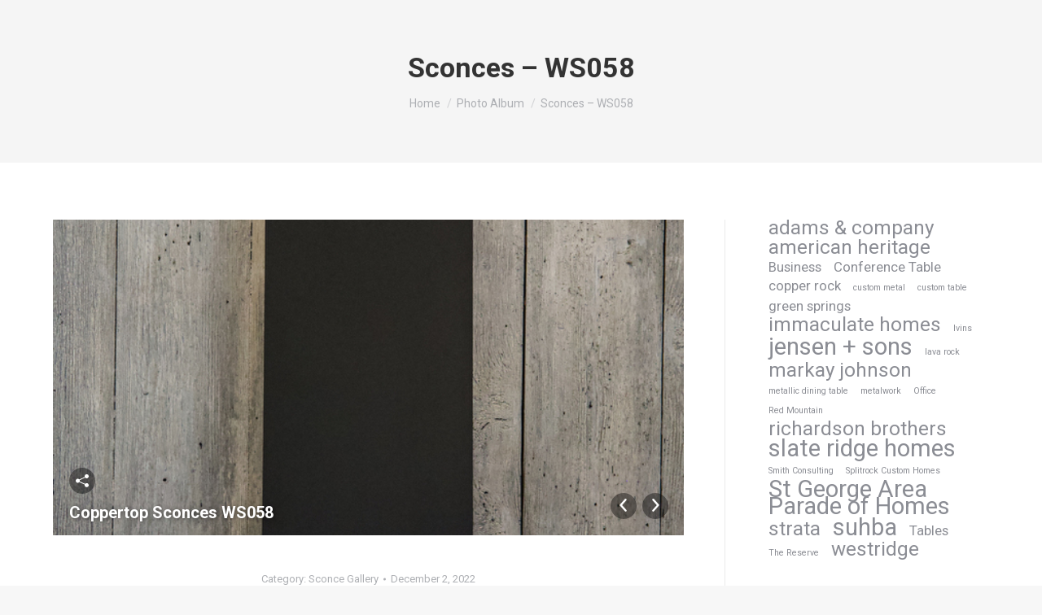

--- FILE ---
content_type: text/html; charset=utf-8
request_url: https://www.google.com/recaptcha/api2/anchor?ar=1&k=6Lf9UM0pAAAAAMIF14eL7fmQNW9wABC3_rxWWNCP&co=aHR0cHM6Ly9jb3BwZXJ0b3BtZXRhbHMuY29tOjQ0Mw..&hl=en&v=N67nZn4AqZkNcbeMu4prBgzg&size=invisible&anchor-ms=20000&execute-ms=30000&cb=jwt36fxd8uv1
body_size: 48731
content:
<!DOCTYPE HTML><html dir="ltr" lang="en"><head><meta http-equiv="Content-Type" content="text/html; charset=UTF-8">
<meta http-equiv="X-UA-Compatible" content="IE=edge">
<title>reCAPTCHA</title>
<style type="text/css">
/* cyrillic-ext */
@font-face {
  font-family: 'Roboto';
  font-style: normal;
  font-weight: 400;
  font-stretch: 100%;
  src: url(//fonts.gstatic.com/s/roboto/v48/KFO7CnqEu92Fr1ME7kSn66aGLdTylUAMa3GUBHMdazTgWw.woff2) format('woff2');
  unicode-range: U+0460-052F, U+1C80-1C8A, U+20B4, U+2DE0-2DFF, U+A640-A69F, U+FE2E-FE2F;
}
/* cyrillic */
@font-face {
  font-family: 'Roboto';
  font-style: normal;
  font-weight: 400;
  font-stretch: 100%;
  src: url(//fonts.gstatic.com/s/roboto/v48/KFO7CnqEu92Fr1ME7kSn66aGLdTylUAMa3iUBHMdazTgWw.woff2) format('woff2');
  unicode-range: U+0301, U+0400-045F, U+0490-0491, U+04B0-04B1, U+2116;
}
/* greek-ext */
@font-face {
  font-family: 'Roboto';
  font-style: normal;
  font-weight: 400;
  font-stretch: 100%;
  src: url(//fonts.gstatic.com/s/roboto/v48/KFO7CnqEu92Fr1ME7kSn66aGLdTylUAMa3CUBHMdazTgWw.woff2) format('woff2');
  unicode-range: U+1F00-1FFF;
}
/* greek */
@font-face {
  font-family: 'Roboto';
  font-style: normal;
  font-weight: 400;
  font-stretch: 100%;
  src: url(//fonts.gstatic.com/s/roboto/v48/KFO7CnqEu92Fr1ME7kSn66aGLdTylUAMa3-UBHMdazTgWw.woff2) format('woff2');
  unicode-range: U+0370-0377, U+037A-037F, U+0384-038A, U+038C, U+038E-03A1, U+03A3-03FF;
}
/* math */
@font-face {
  font-family: 'Roboto';
  font-style: normal;
  font-weight: 400;
  font-stretch: 100%;
  src: url(//fonts.gstatic.com/s/roboto/v48/KFO7CnqEu92Fr1ME7kSn66aGLdTylUAMawCUBHMdazTgWw.woff2) format('woff2');
  unicode-range: U+0302-0303, U+0305, U+0307-0308, U+0310, U+0312, U+0315, U+031A, U+0326-0327, U+032C, U+032F-0330, U+0332-0333, U+0338, U+033A, U+0346, U+034D, U+0391-03A1, U+03A3-03A9, U+03B1-03C9, U+03D1, U+03D5-03D6, U+03F0-03F1, U+03F4-03F5, U+2016-2017, U+2034-2038, U+203C, U+2040, U+2043, U+2047, U+2050, U+2057, U+205F, U+2070-2071, U+2074-208E, U+2090-209C, U+20D0-20DC, U+20E1, U+20E5-20EF, U+2100-2112, U+2114-2115, U+2117-2121, U+2123-214F, U+2190, U+2192, U+2194-21AE, U+21B0-21E5, U+21F1-21F2, U+21F4-2211, U+2213-2214, U+2216-22FF, U+2308-230B, U+2310, U+2319, U+231C-2321, U+2336-237A, U+237C, U+2395, U+239B-23B7, U+23D0, U+23DC-23E1, U+2474-2475, U+25AF, U+25B3, U+25B7, U+25BD, U+25C1, U+25CA, U+25CC, U+25FB, U+266D-266F, U+27C0-27FF, U+2900-2AFF, U+2B0E-2B11, U+2B30-2B4C, U+2BFE, U+3030, U+FF5B, U+FF5D, U+1D400-1D7FF, U+1EE00-1EEFF;
}
/* symbols */
@font-face {
  font-family: 'Roboto';
  font-style: normal;
  font-weight: 400;
  font-stretch: 100%;
  src: url(//fonts.gstatic.com/s/roboto/v48/KFO7CnqEu92Fr1ME7kSn66aGLdTylUAMaxKUBHMdazTgWw.woff2) format('woff2');
  unicode-range: U+0001-000C, U+000E-001F, U+007F-009F, U+20DD-20E0, U+20E2-20E4, U+2150-218F, U+2190, U+2192, U+2194-2199, U+21AF, U+21E6-21F0, U+21F3, U+2218-2219, U+2299, U+22C4-22C6, U+2300-243F, U+2440-244A, U+2460-24FF, U+25A0-27BF, U+2800-28FF, U+2921-2922, U+2981, U+29BF, U+29EB, U+2B00-2BFF, U+4DC0-4DFF, U+FFF9-FFFB, U+10140-1018E, U+10190-1019C, U+101A0, U+101D0-101FD, U+102E0-102FB, U+10E60-10E7E, U+1D2C0-1D2D3, U+1D2E0-1D37F, U+1F000-1F0FF, U+1F100-1F1AD, U+1F1E6-1F1FF, U+1F30D-1F30F, U+1F315, U+1F31C, U+1F31E, U+1F320-1F32C, U+1F336, U+1F378, U+1F37D, U+1F382, U+1F393-1F39F, U+1F3A7-1F3A8, U+1F3AC-1F3AF, U+1F3C2, U+1F3C4-1F3C6, U+1F3CA-1F3CE, U+1F3D4-1F3E0, U+1F3ED, U+1F3F1-1F3F3, U+1F3F5-1F3F7, U+1F408, U+1F415, U+1F41F, U+1F426, U+1F43F, U+1F441-1F442, U+1F444, U+1F446-1F449, U+1F44C-1F44E, U+1F453, U+1F46A, U+1F47D, U+1F4A3, U+1F4B0, U+1F4B3, U+1F4B9, U+1F4BB, U+1F4BF, U+1F4C8-1F4CB, U+1F4D6, U+1F4DA, U+1F4DF, U+1F4E3-1F4E6, U+1F4EA-1F4ED, U+1F4F7, U+1F4F9-1F4FB, U+1F4FD-1F4FE, U+1F503, U+1F507-1F50B, U+1F50D, U+1F512-1F513, U+1F53E-1F54A, U+1F54F-1F5FA, U+1F610, U+1F650-1F67F, U+1F687, U+1F68D, U+1F691, U+1F694, U+1F698, U+1F6AD, U+1F6B2, U+1F6B9-1F6BA, U+1F6BC, U+1F6C6-1F6CF, U+1F6D3-1F6D7, U+1F6E0-1F6EA, U+1F6F0-1F6F3, U+1F6F7-1F6FC, U+1F700-1F7FF, U+1F800-1F80B, U+1F810-1F847, U+1F850-1F859, U+1F860-1F887, U+1F890-1F8AD, U+1F8B0-1F8BB, U+1F8C0-1F8C1, U+1F900-1F90B, U+1F93B, U+1F946, U+1F984, U+1F996, U+1F9E9, U+1FA00-1FA6F, U+1FA70-1FA7C, U+1FA80-1FA89, U+1FA8F-1FAC6, U+1FACE-1FADC, U+1FADF-1FAE9, U+1FAF0-1FAF8, U+1FB00-1FBFF;
}
/* vietnamese */
@font-face {
  font-family: 'Roboto';
  font-style: normal;
  font-weight: 400;
  font-stretch: 100%;
  src: url(//fonts.gstatic.com/s/roboto/v48/KFO7CnqEu92Fr1ME7kSn66aGLdTylUAMa3OUBHMdazTgWw.woff2) format('woff2');
  unicode-range: U+0102-0103, U+0110-0111, U+0128-0129, U+0168-0169, U+01A0-01A1, U+01AF-01B0, U+0300-0301, U+0303-0304, U+0308-0309, U+0323, U+0329, U+1EA0-1EF9, U+20AB;
}
/* latin-ext */
@font-face {
  font-family: 'Roboto';
  font-style: normal;
  font-weight: 400;
  font-stretch: 100%;
  src: url(//fonts.gstatic.com/s/roboto/v48/KFO7CnqEu92Fr1ME7kSn66aGLdTylUAMa3KUBHMdazTgWw.woff2) format('woff2');
  unicode-range: U+0100-02BA, U+02BD-02C5, U+02C7-02CC, U+02CE-02D7, U+02DD-02FF, U+0304, U+0308, U+0329, U+1D00-1DBF, U+1E00-1E9F, U+1EF2-1EFF, U+2020, U+20A0-20AB, U+20AD-20C0, U+2113, U+2C60-2C7F, U+A720-A7FF;
}
/* latin */
@font-face {
  font-family: 'Roboto';
  font-style: normal;
  font-weight: 400;
  font-stretch: 100%;
  src: url(//fonts.gstatic.com/s/roboto/v48/KFO7CnqEu92Fr1ME7kSn66aGLdTylUAMa3yUBHMdazQ.woff2) format('woff2');
  unicode-range: U+0000-00FF, U+0131, U+0152-0153, U+02BB-02BC, U+02C6, U+02DA, U+02DC, U+0304, U+0308, U+0329, U+2000-206F, U+20AC, U+2122, U+2191, U+2193, U+2212, U+2215, U+FEFF, U+FFFD;
}
/* cyrillic-ext */
@font-face {
  font-family: 'Roboto';
  font-style: normal;
  font-weight: 500;
  font-stretch: 100%;
  src: url(//fonts.gstatic.com/s/roboto/v48/KFO7CnqEu92Fr1ME7kSn66aGLdTylUAMa3GUBHMdazTgWw.woff2) format('woff2');
  unicode-range: U+0460-052F, U+1C80-1C8A, U+20B4, U+2DE0-2DFF, U+A640-A69F, U+FE2E-FE2F;
}
/* cyrillic */
@font-face {
  font-family: 'Roboto';
  font-style: normal;
  font-weight: 500;
  font-stretch: 100%;
  src: url(//fonts.gstatic.com/s/roboto/v48/KFO7CnqEu92Fr1ME7kSn66aGLdTylUAMa3iUBHMdazTgWw.woff2) format('woff2');
  unicode-range: U+0301, U+0400-045F, U+0490-0491, U+04B0-04B1, U+2116;
}
/* greek-ext */
@font-face {
  font-family: 'Roboto';
  font-style: normal;
  font-weight: 500;
  font-stretch: 100%;
  src: url(//fonts.gstatic.com/s/roboto/v48/KFO7CnqEu92Fr1ME7kSn66aGLdTylUAMa3CUBHMdazTgWw.woff2) format('woff2');
  unicode-range: U+1F00-1FFF;
}
/* greek */
@font-face {
  font-family: 'Roboto';
  font-style: normal;
  font-weight: 500;
  font-stretch: 100%;
  src: url(//fonts.gstatic.com/s/roboto/v48/KFO7CnqEu92Fr1ME7kSn66aGLdTylUAMa3-UBHMdazTgWw.woff2) format('woff2');
  unicode-range: U+0370-0377, U+037A-037F, U+0384-038A, U+038C, U+038E-03A1, U+03A3-03FF;
}
/* math */
@font-face {
  font-family: 'Roboto';
  font-style: normal;
  font-weight: 500;
  font-stretch: 100%;
  src: url(//fonts.gstatic.com/s/roboto/v48/KFO7CnqEu92Fr1ME7kSn66aGLdTylUAMawCUBHMdazTgWw.woff2) format('woff2');
  unicode-range: U+0302-0303, U+0305, U+0307-0308, U+0310, U+0312, U+0315, U+031A, U+0326-0327, U+032C, U+032F-0330, U+0332-0333, U+0338, U+033A, U+0346, U+034D, U+0391-03A1, U+03A3-03A9, U+03B1-03C9, U+03D1, U+03D5-03D6, U+03F0-03F1, U+03F4-03F5, U+2016-2017, U+2034-2038, U+203C, U+2040, U+2043, U+2047, U+2050, U+2057, U+205F, U+2070-2071, U+2074-208E, U+2090-209C, U+20D0-20DC, U+20E1, U+20E5-20EF, U+2100-2112, U+2114-2115, U+2117-2121, U+2123-214F, U+2190, U+2192, U+2194-21AE, U+21B0-21E5, U+21F1-21F2, U+21F4-2211, U+2213-2214, U+2216-22FF, U+2308-230B, U+2310, U+2319, U+231C-2321, U+2336-237A, U+237C, U+2395, U+239B-23B7, U+23D0, U+23DC-23E1, U+2474-2475, U+25AF, U+25B3, U+25B7, U+25BD, U+25C1, U+25CA, U+25CC, U+25FB, U+266D-266F, U+27C0-27FF, U+2900-2AFF, U+2B0E-2B11, U+2B30-2B4C, U+2BFE, U+3030, U+FF5B, U+FF5D, U+1D400-1D7FF, U+1EE00-1EEFF;
}
/* symbols */
@font-face {
  font-family: 'Roboto';
  font-style: normal;
  font-weight: 500;
  font-stretch: 100%;
  src: url(//fonts.gstatic.com/s/roboto/v48/KFO7CnqEu92Fr1ME7kSn66aGLdTylUAMaxKUBHMdazTgWw.woff2) format('woff2');
  unicode-range: U+0001-000C, U+000E-001F, U+007F-009F, U+20DD-20E0, U+20E2-20E4, U+2150-218F, U+2190, U+2192, U+2194-2199, U+21AF, U+21E6-21F0, U+21F3, U+2218-2219, U+2299, U+22C4-22C6, U+2300-243F, U+2440-244A, U+2460-24FF, U+25A0-27BF, U+2800-28FF, U+2921-2922, U+2981, U+29BF, U+29EB, U+2B00-2BFF, U+4DC0-4DFF, U+FFF9-FFFB, U+10140-1018E, U+10190-1019C, U+101A0, U+101D0-101FD, U+102E0-102FB, U+10E60-10E7E, U+1D2C0-1D2D3, U+1D2E0-1D37F, U+1F000-1F0FF, U+1F100-1F1AD, U+1F1E6-1F1FF, U+1F30D-1F30F, U+1F315, U+1F31C, U+1F31E, U+1F320-1F32C, U+1F336, U+1F378, U+1F37D, U+1F382, U+1F393-1F39F, U+1F3A7-1F3A8, U+1F3AC-1F3AF, U+1F3C2, U+1F3C4-1F3C6, U+1F3CA-1F3CE, U+1F3D4-1F3E0, U+1F3ED, U+1F3F1-1F3F3, U+1F3F5-1F3F7, U+1F408, U+1F415, U+1F41F, U+1F426, U+1F43F, U+1F441-1F442, U+1F444, U+1F446-1F449, U+1F44C-1F44E, U+1F453, U+1F46A, U+1F47D, U+1F4A3, U+1F4B0, U+1F4B3, U+1F4B9, U+1F4BB, U+1F4BF, U+1F4C8-1F4CB, U+1F4D6, U+1F4DA, U+1F4DF, U+1F4E3-1F4E6, U+1F4EA-1F4ED, U+1F4F7, U+1F4F9-1F4FB, U+1F4FD-1F4FE, U+1F503, U+1F507-1F50B, U+1F50D, U+1F512-1F513, U+1F53E-1F54A, U+1F54F-1F5FA, U+1F610, U+1F650-1F67F, U+1F687, U+1F68D, U+1F691, U+1F694, U+1F698, U+1F6AD, U+1F6B2, U+1F6B9-1F6BA, U+1F6BC, U+1F6C6-1F6CF, U+1F6D3-1F6D7, U+1F6E0-1F6EA, U+1F6F0-1F6F3, U+1F6F7-1F6FC, U+1F700-1F7FF, U+1F800-1F80B, U+1F810-1F847, U+1F850-1F859, U+1F860-1F887, U+1F890-1F8AD, U+1F8B0-1F8BB, U+1F8C0-1F8C1, U+1F900-1F90B, U+1F93B, U+1F946, U+1F984, U+1F996, U+1F9E9, U+1FA00-1FA6F, U+1FA70-1FA7C, U+1FA80-1FA89, U+1FA8F-1FAC6, U+1FACE-1FADC, U+1FADF-1FAE9, U+1FAF0-1FAF8, U+1FB00-1FBFF;
}
/* vietnamese */
@font-face {
  font-family: 'Roboto';
  font-style: normal;
  font-weight: 500;
  font-stretch: 100%;
  src: url(//fonts.gstatic.com/s/roboto/v48/KFO7CnqEu92Fr1ME7kSn66aGLdTylUAMa3OUBHMdazTgWw.woff2) format('woff2');
  unicode-range: U+0102-0103, U+0110-0111, U+0128-0129, U+0168-0169, U+01A0-01A1, U+01AF-01B0, U+0300-0301, U+0303-0304, U+0308-0309, U+0323, U+0329, U+1EA0-1EF9, U+20AB;
}
/* latin-ext */
@font-face {
  font-family: 'Roboto';
  font-style: normal;
  font-weight: 500;
  font-stretch: 100%;
  src: url(//fonts.gstatic.com/s/roboto/v48/KFO7CnqEu92Fr1ME7kSn66aGLdTylUAMa3KUBHMdazTgWw.woff2) format('woff2');
  unicode-range: U+0100-02BA, U+02BD-02C5, U+02C7-02CC, U+02CE-02D7, U+02DD-02FF, U+0304, U+0308, U+0329, U+1D00-1DBF, U+1E00-1E9F, U+1EF2-1EFF, U+2020, U+20A0-20AB, U+20AD-20C0, U+2113, U+2C60-2C7F, U+A720-A7FF;
}
/* latin */
@font-face {
  font-family: 'Roboto';
  font-style: normal;
  font-weight: 500;
  font-stretch: 100%;
  src: url(//fonts.gstatic.com/s/roboto/v48/KFO7CnqEu92Fr1ME7kSn66aGLdTylUAMa3yUBHMdazQ.woff2) format('woff2');
  unicode-range: U+0000-00FF, U+0131, U+0152-0153, U+02BB-02BC, U+02C6, U+02DA, U+02DC, U+0304, U+0308, U+0329, U+2000-206F, U+20AC, U+2122, U+2191, U+2193, U+2212, U+2215, U+FEFF, U+FFFD;
}
/* cyrillic-ext */
@font-face {
  font-family: 'Roboto';
  font-style: normal;
  font-weight: 900;
  font-stretch: 100%;
  src: url(//fonts.gstatic.com/s/roboto/v48/KFO7CnqEu92Fr1ME7kSn66aGLdTylUAMa3GUBHMdazTgWw.woff2) format('woff2');
  unicode-range: U+0460-052F, U+1C80-1C8A, U+20B4, U+2DE0-2DFF, U+A640-A69F, U+FE2E-FE2F;
}
/* cyrillic */
@font-face {
  font-family: 'Roboto';
  font-style: normal;
  font-weight: 900;
  font-stretch: 100%;
  src: url(//fonts.gstatic.com/s/roboto/v48/KFO7CnqEu92Fr1ME7kSn66aGLdTylUAMa3iUBHMdazTgWw.woff2) format('woff2');
  unicode-range: U+0301, U+0400-045F, U+0490-0491, U+04B0-04B1, U+2116;
}
/* greek-ext */
@font-face {
  font-family: 'Roboto';
  font-style: normal;
  font-weight: 900;
  font-stretch: 100%;
  src: url(//fonts.gstatic.com/s/roboto/v48/KFO7CnqEu92Fr1ME7kSn66aGLdTylUAMa3CUBHMdazTgWw.woff2) format('woff2');
  unicode-range: U+1F00-1FFF;
}
/* greek */
@font-face {
  font-family: 'Roboto';
  font-style: normal;
  font-weight: 900;
  font-stretch: 100%;
  src: url(//fonts.gstatic.com/s/roboto/v48/KFO7CnqEu92Fr1ME7kSn66aGLdTylUAMa3-UBHMdazTgWw.woff2) format('woff2');
  unicode-range: U+0370-0377, U+037A-037F, U+0384-038A, U+038C, U+038E-03A1, U+03A3-03FF;
}
/* math */
@font-face {
  font-family: 'Roboto';
  font-style: normal;
  font-weight: 900;
  font-stretch: 100%;
  src: url(//fonts.gstatic.com/s/roboto/v48/KFO7CnqEu92Fr1ME7kSn66aGLdTylUAMawCUBHMdazTgWw.woff2) format('woff2');
  unicode-range: U+0302-0303, U+0305, U+0307-0308, U+0310, U+0312, U+0315, U+031A, U+0326-0327, U+032C, U+032F-0330, U+0332-0333, U+0338, U+033A, U+0346, U+034D, U+0391-03A1, U+03A3-03A9, U+03B1-03C9, U+03D1, U+03D5-03D6, U+03F0-03F1, U+03F4-03F5, U+2016-2017, U+2034-2038, U+203C, U+2040, U+2043, U+2047, U+2050, U+2057, U+205F, U+2070-2071, U+2074-208E, U+2090-209C, U+20D0-20DC, U+20E1, U+20E5-20EF, U+2100-2112, U+2114-2115, U+2117-2121, U+2123-214F, U+2190, U+2192, U+2194-21AE, U+21B0-21E5, U+21F1-21F2, U+21F4-2211, U+2213-2214, U+2216-22FF, U+2308-230B, U+2310, U+2319, U+231C-2321, U+2336-237A, U+237C, U+2395, U+239B-23B7, U+23D0, U+23DC-23E1, U+2474-2475, U+25AF, U+25B3, U+25B7, U+25BD, U+25C1, U+25CA, U+25CC, U+25FB, U+266D-266F, U+27C0-27FF, U+2900-2AFF, U+2B0E-2B11, U+2B30-2B4C, U+2BFE, U+3030, U+FF5B, U+FF5D, U+1D400-1D7FF, U+1EE00-1EEFF;
}
/* symbols */
@font-face {
  font-family: 'Roboto';
  font-style: normal;
  font-weight: 900;
  font-stretch: 100%;
  src: url(//fonts.gstatic.com/s/roboto/v48/KFO7CnqEu92Fr1ME7kSn66aGLdTylUAMaxKUBHMdazTgWw.woff2) format('woff2');
  unicode-range: U+0001-000C, U+000E-001F, U+007F-009F, U+20DD-20E0, U+20E2-20E4, U+2150-218F, U+2190, U+2192, U+2194-2199, U+21AF, U+21E6-21F0, U+21F3, U+2218-2219, U+2299, U+22C4-22C6, U+2300-243F, U+2440-244A, U+2460-24FF, U+25A0-27BF, U+2800-28FF, U+2921-2922, U+2981, U+29BF, U+29EB, U+2B00-2BFF, U+4DC0-4DFF, U+FFF9-FFFB, U+10140-1018E, U+10190-1019C, U+101A0, U+101D0-101FD, U+102E0-102FB, U+10E60-10E7E, U+1D2C0-1D2D3, U+1D2E0-1D37F, U+1F000-1F0FF, U+1F100-1F1AD, U+1F1E6-1F1FF, U+1F30D-1F30F, U+1F315, U+1F31C, U+1F31E, U+1F320-1F32C, U+1F336, U+1F378, U+1F37D, U+1F382, U+1F393-1F39F, U+1F3A7-1F3A8, U+1F3AC-1F3AF, U+1F3C2, U+1F3C4-1F3C6, U+1F3CA-1F3CE, U+1F3D4-1F3E0, U+1F3ED, U+1F3F1-1F3F3, U+1F3F5-1F3F7, U+1F408, U+1F415, U+1F41F, U+1F426, U+1F43F, U+1F441-1F442, U+1F444, U+1F446-1F449, U+1F44C-1F44E, U+1F453, U+1F46A, U+1F47D, U+1F4A3, U+1F4B0, U+1F4B3, U+1F4B9, U+1F4BB, U+1F4BF, U+1F4C8-1F4CB, U+1F4D6, U+1F4DA, U+1F4DF, U+1F4E3-1F4E6, U+1F4EA-1F4ED, U+1F4F7, U+1F4F9-1F4FB, U+1F4FD-1F4FE, U+1F503, U+1F507-1F50B, U+1F50D, U+1F512-1F513, U+1F53E-1F54A, U+1F54F-1F5FA, U+1F610, U+1F650-1F67F, U+1F687, U+1F68D, U+1F691, U+1F694, U+1F698, U+1F6AD, U+1F6B2, U+1F6B9-1F6BA, U+1F6BC, U+1F6C6-1F6CF, U+1F6D3-1F6D7, U+1F6E0-1F6EA, U+1F6F0-1F6F3, U+1F6F7-1F6FC, U+1F700-1F7FF, U+1F800-1F80B, U+1F810-1F847, U+1F850-1F859, U+1F860-1F887, U+1F890-1F8AD, U+1F8B0-1F8BB, U+1F8C0-1F8C1, U+1F900-1F90B, U+1F93B, U+1F946, U+1F984, U+1F996, U+1F9E9, U+1FA00-1FA6F, U+1FA70-1FA7C, U+1FA80-1FA89, U+1FA8F-1FAC6, U+1FACE-1FADC, U+1FADF-1FAE9, U+1FAF0-1FAF8, U+1FB00-1FBFF;
}
/* vietnamese */
@font-face {
  font-family: 'Roboto';
  font-style: normal;
  font-weight: 900;
  font-stretch: 100%;
  src: url(//fonts.gstatic.com/s/roboto/v48/KFO7CnqEu92Fr1ME7kSn66aGLdTylUAMa3OUBHMdazTgWw.woff2) format('woff2');
  unicode-range: U+0102-0103, U+0110-0111, U+0128-0129, U+0168-0169, U+01A0-01A1, U+01AF-01B0, U+0300-0301, U+0303-0304, U+0308-0309, U+0323, U+0329, U+1EA0-1EF9, U+20AB;
}
/* latin-ext */
@font-face {
  font-family: 'Roboto';
  font-style: normal;
  font-weight: 900;
  font-stretch: 100%;
  src: url(//fonts.gstatic.com/s/roboto/v48/KFO7CnqEu92Fr1ME7kSn66aGLdTylUAMa3KUBHMdazTgWw.woff2) format('woff2');
  unicode-range: U+0100-02BA, U+02BD-02C5, U+02C7-02CC, U+02CE-02D7, U+02DD-02FF, U+0304, U+0308, U+0329, U+1D00-1DBF, U+1E00-1E9F, U+1EF2-1EFF, U+2020, U+20A0-20AB, U+20AD-20C0, U+2113, U+2C60-2C7F, U+A720-A7FF;
}
/* latin */
@font-face {
  font-family: 'Roboto';
  font-style: normal;
  font-weight: 900;
  font-stretch: 100%;
  src: url(//fonts.gstatic.com/s/roboto/v48/KFO7CnqEu92Fr1ME7kSn66aGLdTylUAMa3yUBHMdazQ.woff2) format('woff2');
  unicode-range: U+0000-00FF, U+0131, U+0152-0153, U+02BB-02BC, U+02C6, U+02DA, U+02DC, U+0304, U+0308, U+0329, U+2000-206F, U+20AC, U+2122, U+2191, U+2193, U+2212, U+2215, U+FEFF, U+FFFD;
}

</style>
<link rel="stylesheet" type="text/css" href="https://www.gstatic.com/recaptcha/releases/N67nZn4AqZkNcbeMu4prBgzg/styles__ltr.css">
<script nonce="CPTyN9WlbpqiPHwvzVCKwQ" type="text/javascript">window['__recaptcha_api'] = 'https://www.google.com/recaptcha/api2/';</script>
<script type="text/javascript" src="https://www.gstatic.com/recaptcha/releases/N67nZn4AqZkNcbeMu4prBgzg/recaptcha__en.js" nonce="CPTyN9WlbpqiPHwvzVCKwQ">
      
    </script></head>
<body><div id="rc-anchor-alert" class="rc-anchor-alert"></div>
<input type="hidden" id="recaptcha-token" value="[base64]">
<script type="text/javascript" nonce="CPTyN9WlbpqiPHwvzVCKwQ">
      recaptcha.anchor.Main.init("[\x22ainput\x22,[\x22bgdata\x22,\x22\x22,\[base64]/[base64]/[base64]/bmV3IHJbeF0oY1swXSk6RT09Mj9uZXcgclt4XShjWzBdLGNbMV0pOkU9PTM/bmV3IHJbeF0oY1swXSxjWzFdLGNbMl0pOkU9PTQ/[base64]/[base64]/[base64]/[base64]/[base64]/[base64]/[base64]/[base64]\x22,\[base64]\\u003d\\u003d\x22,\x22wooAbMKdYcKzMTDDknDDmsKvOMOwa8O6bsKQUnFow4A2wosew6JFcsOzw6fCqU3Dp8OTw4PCn8KAw6DCi8KMw5HCnMOgw7/[base64]/MGPDpSvClAXCmMOlIcKmR1IvEnHChMOYCFnDtsOuw4HDksOlDQ0lwqfDhTHDl8K8w75Ww5oqBsKpKsKkYMKXPzfDkn3ClsOqNGJLw7d5wppOwoXDqmYTfkcNN8Orw6FjTjHCjcKuYMKmF8Kqw7pfw6PDvS3CmknCgzXDgMKFGMKWGXpqGCxKSMKlCMOwEsOtJ2Qhw4/Ctn/DrMOWQsKFwp/CkcOzwrpYSsK8wo3ChDbCtMKBwqnCoRV7wp1kw6jCrsK3w6DCim3Dqg84wrvCmsKqw4IMwqPDoS0ewofClWxJBcOVLMOnw6xuw6lmw7fCosOKEDRcw6xfw4LCs37DkG7DkVHDk1kuw5lyXcKmQW/DjTACdVggWcKEwqHCsg5lw6LDisO7w5zDrltHNVEOw7zDon/Dj0UvIgRfTsKUwoYEesOXw57DhAs5HMOQwrvClcKic8OfO8OjwphKTMO8HRgOYsOyw7XCosKxwrFrw5Y7X37CghzDv8KAw5jDvcOhIyB7YWokOVXDjUHCjC/[base64]/CsnJZSMK9woxnw6NXwrrCsMOMwofCnsKSPcOafhnDgsOEwonCq3ldwqs4bcKDw6ZfZcOrL17Dkm7CoiY0J8KleUPDjsKuwrrCmB/DoSrCg8KvW2FLwpTCgCzCp3TCtDBIPMKUSMONHV7Dt8KjwpbDusKqTAzCgWUQFcOVG8O2wqBiw7zCrMOcLMKzw4rCgzPCsg3ClHEBW8KaSyMKw6/ChQxCZcOmwrbChmzDrSwwwpdqwq0yI1HCpmrDjVHDri/Dv0LDgTfCkMOuwoIcw5JAw5bCsGNawq19wrvCqnHClcKdw47DlsOXWsOswq1BCAF+wrjCgcOGw5EXw4LCrMKfEBDDvgDDj0jCmMO1UcODw5Zlw5FawqB9w48/w5sbw5jDg8KyfcOEwrzCm8KRYcKPZMKaGcKZDcOTw6DCqEo/w4gLwrd7wqnDnXzDjG3CvjLDqkHDog7CvCQIRUolwovCoBLDmsKnJSwqFzXDmcKQdHLDgBPDojzCg8KOw4TDrsKZBV7DiVU3wrUUw6VnwpRMwppUTcOSBGxNAG/CusK/w7NXw7AUJcOxwrV/w7rDpF3CiMKuasKyw5/Cs8KfP8KHwqzCm8O8UMOmWMKMw47DoMOfwpsyw7k/wq3Dg1kkwrnCkgzDgMKBwoUMw4nClsOQUVvCisOXOzXCmmvCu8KAPSzCjcOgw4/CrUkFwp1Jw5NzHsKSKnR7bjEqwqlfw6LDl18uXMO5JMKlQ8ODw43CgsO7LyrCo8OyUcKUF8KHwo8Mw6lWwpbCuMOlw416wqjDv8K7wrgDwpbDt3nCuigIwooCwoBKw5zDuhxsc8K9w4/[base64]/wqETw4kMLE7DjsOCw7VtDm7CmcKHYCPDkmQ4wpzCjnjCi0LDqlEMw7jDvRnDjBhmEkRXw5LCnznCmMOOcTNqNcKXPXrDvMO5w47DqzbCm8KFU3Biw7dJwoV2fibCvTfDkMOLw6l7w4nCixfCgVh6wr/Dll1NCFUbwocqwp/[base64]/Ckjgpwp1jw47DmTtkwqzCnHU1wpzDgEFQBsKAwr5Sw6/DsH3CuHk9wpHCpcOBw6rCtcKsw7R+G1tFcGjChC1/TMKVbVjDhsK1XAVdTcO+wooOIjY4WsOSw47DnQnDlMOTZMOldMOBA8K0w7RgRwwQbQgeWCdjwojDg0sJDAtvw45Fw74gw63CixZMSBduJ0nCiMKpw7p0az8QNMOEwpbDsBzDnMOaMkDDjhF9Qhh/[base64]/b8OAw6JiFMKzMMKOUn9ewrTDpSvDnsK/wp/CnlHDnEnCug4eOyYxXVM0CMKSw6VuwrtGcCMpw5vDvg9jw7fDmnltwp5cOlTCumAzw6vCscKIw6BEH1nClTvDrcKYSMKQwq/DgD4CP8KiwqXDt8KlNXIEwpLCscKPUsOLwoTDkT/Dj1QJWcKlwr/Dt8OKf8Kawr9sw5sTEijCg8KCBDZeDjXCi2LDsMKHworCh8Ojw6/[base64]/CsTrDm8Orw54TwpHDv8OLwqvDpsK5w6vCgMOow4F9w7jCrMOEZkwUd8KUwoHDjcOUw68DHysTw70lRGnCoT7DosOdw5fCrsOzUsKlUS3Dv3UjwrR7w6ldwqbDkzvDrMO5fjDDuB7DjcK/wr/Dl0bDjFrCo8OAwq9eBiPCunVvwodEw6pjw6pMLMObCA9Iw5jCvMK0w7PCtRTCjADCnULCimXCniJUccOzK1RiJ8KuwqDDrmkRw6jCvwXDo8K/cMOlIFvDjMOrw6XCuDzDuRchw5HCsBAPTk9WwqBTCcOCGMK6w67Ch2DChUnCqsKTTcK3Gy94dTYEw4vDiMKCw43Cg0FxRgTDnjUmDMOnfx5xITTDtV3DlQ4rwrIkwqg8O8KDwp5twpYJwoleK8OlDFluAzXDpg/[base64]/Cs8K8Jjl7Az3CpsOEIsO2w7/Ck8KGNMOjwpE/JMK8w78aw6bCgsOrc2NLw741w71Lw6JJw7XDtMODV8KCwp4hczTCikU9w6ItdRM8wrsMw5HDisOvwqnCkcKvw6IRwpZ4HEXDhsKxwonDqT7DhMO+bsKuw4jClcK0C8KcFcO1DQ/[base64]/QVAdfhggIzjDn8O1KMKVwoRcS8Kxwp1kOy3DoTvCrSrDnHjCq8OJei/DkMO8B8Kfw5ksTcK+AwrDq8KBPi9kasKAIXNLwpVWBcKWcwrCicOywqbCvEBwVMKNAA4bwoBIw7rCmsObV8K9fMOWwrtRwrjDvsOGw7zDs15GI8KpwpIfwqfDj14pw4jDsD3CqMKNwr00wonDqwrDuyB9w7p0VsKxw5LDnkPDtMKCwo3Ds8O/w5sLD8KEwqcUFMO/[base64]/ChRfDosKYw6Bvw6nDsixNw63Cv2Mfw6rDvVcuC8KSasKlAMKkw49ww53DlMKJbWvDhwvCjCvCkEHDuEHDm2jCsxrCvMKxQMKXOMKeLsKwcXDCrlcbwp7CnWAoF089CALDkU3CngfDq8K/R0NKwpxcwrZ7w7vCvcOGPmtNw7zCucKewpLDjcKbwp/DuMOVUg/[base64]/woHDjMOlRcKNw7/DssKrw5x0NMK3DsOvw688wpxbw4lEwoJiwpbDsMOdw4HDkWNeYcKxOcKDw6tWwqTCisKVw743XCtzw7LDhn0uCATDmDgmGMKVwrgmwoHChgdGwpfDrDLDtMO/wpTDuMOCwoLClcKdwrFnZcKICifCjcOsFcKwdcKbwpwEw4/Dgi0BwqnDj1V6w6rDokhXWCDDl2XCrcKiw6bDhcOMw5VmPDNIw4nCjMKaeMKzw7pKwr/[base64]/CjXPCpQrChDfDo3zCk8ORw6xjwpBHwrZsRgXCi8OCwrvDnsKUw73ColbDn8Kewr1rBDQowroIw4ZZaz/CisO/[base64]/DrxQUw6PCk8Okw7lbVcOgd8OXwqcswrXCjBrDqMO0w5rDisK/wrcXT8OPw6EfUsOawrPDuMKswqlYYMKTwrN/wqnDqnXDucK6wrZlRsKVa3A5w4XCosKHWsKhTVhwdMOtw5Nad8K1esKIw68rKTI0OsOQNMKswr1DPMOcUcOMw5BYw5zDnwjCqcO0w5PCjSLCqMOsCh/ChMKXOsKRN8OIw77DqgJMCsK2wqfDscKYUcOCwqMLw4HCtSsmw6A7asKgwpbCvMKvXsO7akfCgH0wUiR2YwzCqTXCj8K7PUoxwrnCilJQwrLDs8Kqw5DCusO9GxTCpzPCsR3Dv3dRMcOXMRYQwq/Ck8OeFsOaAjwNSsKgw5pKw4HDgsOwU8KucBLDoxPCo8KxCsO3A8OAw4Mew6HCsWkhQsKVwrIXwp5cwqlew5xaw6s1wr/DhcKBXXLDkXkmTSnCrFLCmzoeSiEYwqsQw6jDnsO8wpMvSMKcPE1iEMOrCcKqEMK8w5l5wr16GsOVPh4yw4fCl8Kaw4LDtz4PBnrCrxkkPcKXRDTCtHfDjSPCoMOpYsKcw7LCnMOURcO4an/CkMOUwpxUw6AKSMOWwprDuh3Cv8KmYiF2wos5wp3CkwfDrATChSgNwpNEIAzCgcK9w6fDmcK2FsKvwqHCvB3DhwxOYgTCgDAkd2dtwpzCnMOpIcK7w7hcwqnCjGHCs8OuH0XClcObwo/Ckhh3w5dfw7DCnWbDj8OVwpIrwooxTCbCkwzChcOJwrY4woHDiMOaw73DlMOBVTUwwqPCmz5BHjTCuMKzV8OrD8KOwrdKZcKpKsKPwoMvD0pzOCljwqfDoG/DpmIeI8OuNmjDisKGehDCr8K+P8K0w4xiInzChBRBKDbDn2ZLwop1wrzDhGkOwpYdJcKsW2YyB8OPwpQ3wqhqeDpiIcO3w7UbR8KLfMKjZ8OUazjCtMOBwqt0w77DvsO4w7fDtcOwdCfDv8KRBMO7CMKjIGDDhA/DmcOOw7LDqsO9w6piwoDDhsKAw6/CgsK/TUhNFMKxwqRJw4vCgnpheXjCrGgKT8K8w7/[base64]/DliXCncKlZnjCrkzDsMKrKcOdZR1IRD3DnVUqwqPChsKWw5zDjMOIwqTDoxfCgkzDvC3DrSHDtMOTUsODwpI5wpNkdmJ+wovCiHkew6EtBH19w7V0H8KDOFfDvVxzwosSSMKHdcKUwoIXw43Di8OWXsKpJ8OSCSQyw5/DqsOeYgRBAMKtwrdowrXDuQrDgFfDhMK3wok+dCENT2kZw5Fww6QKw5AVw6JMO002H1PDmlgHw5s+wpFxw4/DiMOAw5TDnnfCvcK+TGHDpDLCgsK7wrxKwrEaejrCo8KbFAV1V2A+DDrDtUtkw7XDrMOHEsOybMKXWA0Ew4M6wq/Dp8KIwrdCTcOMwpVFfcOAw7wfwo0oGTRpwpTCpsKxwrjCgMKeI8OCw7EMw5TDl8KrwpM8wpo9wqDCtgwpdkXDlcOBXMO4w7VbSsKOX8OxYG7Dj8KuKFF9wp7CkcKvb8K9O03DujzCtsKjYMK/OsOrVsO/wpAVwq7DnEFtw7gcVsO/w5TDs8OyeAMiw6XCrMOeWcKOXUEjwplCeMOuwr9vHMKHNcOAw7o7wr/Cqi8hGcOoH8K4DBjDksOoVMKLwr3CkiRMOH1LEWUAKyUJw4/Cjgl8csOJw63DmcOqwpDDqsOwS8OOwpnCvsO0w7DCrhR8a8KjcQ3DisOKw6ZQw6HDusKxPcKHYUbDlg/[base64]/CgAYEw5R1FhtrCDsDw7DDhMOew7HCh8Kew7/[base64]/[base64]/OsO0G8Ogw4vCosK4w4VNNh9Kw4vDqcOOw6nDoMKlw68ebcK9U8O5w5NwwobDuVXCo8KAw53CrnXDrwJHH1TDhMKKw7VQw5DCh1jDkcOfW8KvSMKaw4DCv8K+woNFwrbDoT/[base64]/CoMKSSMOtGADCkEXCgcOnw6fDnMOQL31tw6xPw4hteEIBMMKfCsOXwrTCh8O+bm3DsMOAw69fwp0LwpVTwr/CkcOce8OKw4zCnE3DmWjDisKAfsO5YD5Ow6bCpMKdwqbDmkh9w53ClsOqw5lsL8KyPsOlcsO3aSNOTcO9w6nCh34iQMOtDGwNUyTCk0TDnsKFNXNCw43DomR6wp56EivDvD5EwpTDoETCmwohIG4Sw7XCtW9DQcO4wp4zwpTCow1Yw7/Coh5eMMOWXsKRGsKtL8OWbWbDghBbw7HCt2PDmw1NY8KJw7MrwoLDv8OfdcO5KV/Dt8OBQMOwCcKkw5HCuMOwK00hc8OnwpDCmHrDiiFRwowQYsKEwq/CksOqAyAIWMOLw4bDjy4hesKrwrnCv2PDqsK5wo1zcCZcwrXDsizCgsKJwqZ+woLDlsKTwpbDqXhmV1DCsMKpL8K8wrTCpMKKwrUWw7/[base64]/DjxoRw77Cg3tLw5F7PRLCmxXCh1LChcOjfMOeJcO6XMO2QR9TRFE+wrZaT8OAwrjCgWA2wogaw6bDkcOPQcOEw5sKw7nCgi3DhTpZNF3DlE/ClG4nwqg0wrVdDm3CkcOMw6vCjcKXw4EIw5nDtcOMw4pdwrVGb8OuNcOhSMK7dMOowrnChcORw5nDo8ONOlp5H3J1wpHDr8KvVE/[base64]/OcKAwoYqHQcLEFxUbUQQV8OiGG7CsEbDsjYRw6JHwqLCi8OpM30ww5pnU8KwwrvCqMKTw4rCjsODw5XDmcOwHMORwr0pwrvCghHDh8KnR8KNRMKhdizDhVdlw6UVaMOowrfDpkdzwpoCZsKYLUXDoMOzw7EXwrTCgW4FwrnCqV1jw6DDrD0QwrQmw4VlAE/[base64]/DmcKFHlMKZxnDsGnDrsOfw5wwwp7Dr8KzwpY/w5s0wrnCiCDCtMOfEErCjALChE8WwpbCksKaw7s5fsKww4DCn28/[base64]/CgWoaJw5pMcOKCX4TVGDDsk/DkGnDscK7w73Dt8OhX8OBM1XDpMKsY2tNH8Kbw558GxnDv2RpJMKHw5PDkMOKXsOQwqbCjHLDqcOkw74LwrjDpi/[base64]/CisKgw5jCiRtrw4rDoMKrImtVw4zDkHEbwrLDogg1w4XCucKfW8Kiw4pJw7cIX8OtYUnDssK+HMKvTwTDhFcYIldxN3DDmVdgGVXDscOJEnQRwpxAwp8pL1QuPsOxwrbCu3PCkcKiQhrDuMO1dXU1w4hOwpBICMKFd8OUwp8kwq/CgcOLw6MHwoBqwr8mGjnCs0TCucKUBnJ0w7/[base64]/[base64]/DtzgaBwTDkEY3wqBfwpTDo8KTWcKuGcKIbMOtw7LDkcOXwqRTw4Uww5zDmkbCqB4rWEhAw4QTw4LCkhJmD0cwVhFnwqs0KmlQDsKEwrzCgiLCoAIgP8OZw6lLw7ExwqHDpMOLwpE/K2bDssKuCFLCiGQNwoZgwq3CgMKndcKAw6h2wrzCoGBPJ8OXw5rDu33DpRvDv8K6w7dNwqpICWJHwoXDh8K+w7/CgDBfw7vDgsKTwoJqUB5rwprCpTXCgzgtw4fDsgbDqRpzw5HDiRvCo0k1w6nCmWvDpcOOJsOWcsKYwrHCsR/CmMOge8OPdi8Swq/DqTfDnsKowrTDtsOeU8OVwo3CvH1MU8OAw7fDnMKDDsOnw4TCo8KYQsKewq0nw7p1N2sAZ8OURcKqwr1Vw5wJw4VCEkkLAUrDvDLDg8OxwoQdw6EowqrDhmcCKXHClQEnEcKUSntqAcOzGMKNwqbCncOjwqHDmFZ3bcO1wpbDiMOtVFTCghYkw53DoMOeFcKbAn8Gw5/[base64]/CnUgzVzoewonDmhoFworDuioDTnNeKsO1CHcGw7vCpzzDkcKxJ8O7w4XCpTtSwr1YeWgNZiPCusK9w7RbwrLDh8KTEn1wQ8ObQTvCl1/DkcKKUE5JM27CgcKpIwd0YSMiw7wTw7HDhDrDlsO4N8O/[base64]/Dn8K/QMKSw6DCmMKWP8K9w63CiFRgwqgXAsKyw5ALwrpAwonCq8KNFcKrwqdywpoubhDDg8OBwrDDqxoBwrDDmMKNEcOUw5YAwofDgUHDnsKqw4fCucKELgHDqS3DqcO9wqAQwqrDvcOlwoZiw4QqIi/DugPCvEHCu8KGYcK/wqF0NzLDgMO/[base64]/CpMOvAMKSwrzCulAOwpjCjMOvw7x/LT5xwobDj8OifgpBGHHDjsOuwovDjwpZEsK2wpnDi8ONwprCi8KKGyjDtD/DsMOzVsOcw6R6fWkqaT3Di0l/wq3Du3F4fsODwpXCg8OMcgcfw6gIworDtQLDjGwYwo0xb8OIID1Uw6LDtFzCuTNDf2bCslZNS8KqLsO3woTDnQk4wqByA8OHw6fDg8KhJ8Ouw63Dv8KJw5YYwqMNTcO3wrjDlsKRMT9LXcO/VsO2NcOewoJWWCp9wq0dwoo+UgBfAnHDiBhsMcK0N0EfQx45w4xBeMKMw6LCu8KddwkCwo4VPMO/R8Otwo8FeXzCnWUuWsKVURvDjsO4MsOlwo9dKcKKw4LDlz0Gw7cew79iTMKJFxTDgMOmQMK+wpnDkcOkwr0mZTzCn0/DnmkywrhJw4DDlsKkOnPCoMK0G2fDtsOhaMKeWj3CsA9Kw4Frwo/DvzguEsKLbBU2w4YFTMKjw47DrkPCtB/DgQbCgMKRwqTDncObBsO+cUsqw6ZgQEl7EcO1eW3ChMKFDsKjw7cfAgTDnDwgH13DkcKTw7AvSsKVUzxWw7QywrwNwqs0w6PCkW/Dp8KpJhViTMOdecO+XMKaZlB2wqzDhlkuw5I8GCfCn8O+w6QIWE4uw4IWwoDCgMKKD8KXDw0JIF/[base64]/wp7DpcK9bQnCtsObw7Nzw7difMK9a8OoeMKwwpdJHMOKw5BywoLDihpVURAuMsK8w6BqH8KJdSgbaEclFsOyM8Ohw75Bw6QEwocIcsK4NsOTMcOkBRzCrgtswpNAw5LCmMKWVT5VacOlwowqNx/Dik7Cv3bCqmNQHAPCvCECD8K2NsKLbVjCm8Kfwq3CkkHDmcOGwqdmeBZCwp4yw5zCh2hpw4zDlUcGWSHCscKcdzwcw71Iwrg8w5LCngx7wo3DtcKcOSoxRgx+w5k8wozCuyAMU8OQcB0rw7/Ck8OtRMOZFGHCi8OZKMKWwpvDjsOqASh4VmgNw4TCj08SwobCgsKpwqTClcO+QSHDilEjUlY9w6PDl8KTUzJhw7rCnMK5X3o/WsKXLDphw6EDwoh/BcOiw4JRwqTCnjLDgcOTd8OlFVx6I2QyPcOJwqkOacOLwrkCwrcFaVoRwrvDnDIcwpDDqxvCoMKgJcOawqwySMODL8O9VsKiwrDDs3s8wrnCg8OCwocsw5rDtcOGw5bCqFTCkMOfw4hqKHDDqMOGYQJYPMOZw50/[base64]/[base64]/DtGULccKwDUsVN3jDpiJxcHYnwpXCt8O9D2tiUDjCrMOkwponGxw2cy/Cj8O1woHDgsKow5zCrSjDvMOuw4fCigtFwofDn8OGwoDCqcKOWH7Dh8KfwrAxw6EgwrrDp8O6w5tuw4xzKw9dFcO0KnHDrCHCo8OiUsO/[base64]/G0thwpHDon/CiS3DrVPDvHZsw5MLw7Rbw6AuFjxYMFRDCsKsL8OcwoEww6PCowxjMj0Yw5rCscKgN8OXRBNawqXDsMKFw57DtcOzwosGw4nDv8OIfsKQw4jCq8OMaCpgw67Dk3DChB/Cj07DqgvCmijDn1wfAmsCwrQawr7DjVA5wpTCv8Omw4fDm8OEwrdAwoM8CsK6wpR3AwMcwqNYZ8OPwqNIwogHHEJVw5ALW1bCn8ODCXsIwr/[base64]/[base64]/w6MrZxHCjXEsw4IpwpPDigpdL8OWHRvDlcKXwqZzKFIvQ8KCwrMuw5HCiMKLwo84wpHDtyU1w6xiJcO1XMORwrBPw7TDlcK/woXCnG5vJhTCultzN8OEw5DDoGYAdMOJP8KJwo7CoE9ZMyDDqMK1BirCnTYWIcObwpXDnsKfa3/Di0jCt8KZGsOTKWHDusO0EcOGwqnDvBptwrvCosOYb8OQYMOSwpDChylSXR7DnRnCiS57w7lYw4zCusKxWsKnTsK0wrpnBEZ0wqnCjMKEw7bCrcOmwqsXORtfXMOAKMOrw6JicAt7w7JSw5XDp8Opw7Ibwp/[base64]/CikE/RHkqe8OGw5Y+FcOZw5jCpMKFw6c6ZDVnw6bDuxnCosOhREV7CVTCimrDjAACblJpwqDDhGpQTcOSRsK1FErCpsO6w4/DjDPDnsOFF0XDrMKYwoZsw5gdXxUPC3bDtMKtSsOPd2dVD8O8w6ZBwpvDuynDh1I9wo3Ci8OwDsOTInPDjSssw71cwqrDhMORUkPCr2R4DsOEw7TDtcOcRcOrw6fCvFHCsx0WTcKobjg3f8KtasK2wr45w4kxwr/DhcKpw6DCtGo0w57CvkhjVsOEwp0/EcKMZkUxbsOlw4HDlcOIw6PCoTjCvMKbwpvDpXjDlUnDsjHCgMKyBGXDvzPCty3DuBhHwp1rwot0wpDDnCIFwoTDoHp3w5fDpwjDiWfCtwLDnMK+w7o7w7rDgsK6FELCsCXCggFcKiXCusOXwoDDo8OcRsK1wqoJwpjDn2Qyw5zCu2FuYcKJw4fDm8K/G8Kdwq8vwoLDkMOBVcKawqjCkSrCmcOQGl1/DS1Rw6LCq1/[base64]/DrXrCm2cYwpUnZGXDrQ9pWsOlw7RJw77DhcK2Tgo6JMKREsKowrrDrsK+w5XCjcOUKWTDvMOBRsKHw4bDmz7CgcKXJ2RVwqkSwp/[base64]/DgsKZw6VSw5HDpsOBwq3DhynCghPCnVTCrMKkw77Dlh/[base64]/DRTDncK/[base64]/E8Olwp95w77CmMO1JTseesKWHcO8eMKMDDN5MsOGw5nCgRPClsOHwrZ8IcKgO18scMOjwrrCp8OFQ8OXw5oZBMOtw40dfUzDuF/Dl8O6w4xsQsKsw4kDER1ZwpU/EsOVEMOpw6hOVcK2KgQEwp/Cu8KNwod3w4/DocKULWXChkPCuEESI8KNw4ctwpLCv0w1FmQpFmMiwp8AG0BcKcO8OVA5L37CjsKDCsK3woLDtMO2wo7DniUAEcKSwrrDuRhHG8O2woZAG1bCtwVCSG4Yw5DCh8OTwqfDkRPDtwBlAMKuX3Q4wqnDrUZLwo/DpQLChG1zwp7CggY/JwLDkU5pwp/DikjDlcKMwp84TMK2wo5fAwvDjSfDh01TdMKRwo8wWcOHDRYTK21TJC3CoWtvO8OwLcOXwq4wKHNXwrAewo/Dv1deCMOoW8O0fhfDjw9PYMO1w4rCh8KkEMOvw4hHw4zDhg8yNXsaEsOkPXPCn8OCw78GJcOQwoUqFlJlw5jDtcOQwp7CrMKNVMKnwp0Zf8KKw7/DmTTCpMKoK8Kyw7hyw5/DuDApfzvDl8OGNEhxQsOsDmQRPBTCuVrDoMKAwoPCthICC2BqGQnDjcOmSMKEOTw5wptTIcKDw780AsO3GcOtwp5ZGmNjwr/DscODYhPDuMKew7VcwpDDvMKpw4zDgEbDnsOJwoNMLsKeZkDClcOOwoHDilhZLcOLw74mwoTCrkYtw7fCuMO0wpXDhsO0w4tDw43Dh8OMw55KXSpaJBYNSQTDsB5JFDYhcyJTw6M3w7kcb8OSw4APGmTDssOHQcKlwqkZw4g2w6TCpsOpQCtDC2fDl0QAwovDrR0lw7/[base64]/MD5uY8ONMjvDi8K2w48Sw7PCiMKQwrs1wqotwozDpVvDu2XCqsOYJcKsEDPCucK+FVnClMKeKMOPw4piw7lCVWMaw6gMZAPCjMK4w6/[base64]/[base64]/DvRFIw5ZjMlXCnElMNMO4w5Vrw5TCvcOMVcOmFCLDu3ggwrfCrsKldl9Bwp/CvmkQwpfClVbDssKIwrYyP8KTwo4fWMOKAinDrz9owqpWw6c7w7fCkDrDvsKYCmzDixbDqQDDminCoQR4wpQheXjCnHvCun5VLcKQw4fDi8KcKy3DiVJYw5zDuMOpwrFyPHTDusKEQMKOZsOCwo15ODLCv8KoSDzDnsK0GXdyTcOvw7XCuw/CvcKhw7jCth7CjDQuw5bDhsKUYsKGw5rCisK9w5HCmWXDjBArBsOeG03DlWDCh2EdW8KAKh9ew610GmhefsO+w5bCosKEXsKcw63DkWJewrQSwqrCpz3Dk8O+w5lfwq/DvU/CkCbDvBpCUMK7fGbCkBLCjBTCtcKvwrs2w77Cp8OgDA/[base64]/Co8KNA8KVwp0gSgRtGx9+RMKpw6ZNI8OYN8KfSjxcw5LDpcKuwoA9MEXCmADCp8KVFj5CQcKtDzbCgX/Cqzl5SSMVw57CrMK7wrXClXjCvsOFwpEsP8KRw5/CkX7CtsK6Q8Knwpw1NsKcwp3DvX3CvDbCi8KvwpbCq0XDtMKsbcOdw6rDjU0eA8K4wrVhb8OMchpGY8Onw5kFwrwdw6PDtyoIw5zCgUZFcSQVNMKtXXUgSwfDmEBKezdwMCtUQgfDgWPDoTfDnynCsMKQaAPDrgLCsGtJw7/[base64]/wodeHMOnYMKjwq/Dt8KrYF3CmSzCnF7DgMOtLsKGwp0BOnTCqwTCjsO+wrTCi8KBw4vCnnHCpMOMwqzDgcOvwrvCqcKiMcKifwoLKyTDr8O/wpXDrgBgfQ4YMsObIBYZwpPDmyLDtsO3wqrDi8OPw5HDjhzDpQEjwr/CpQvDk0kBw7bCjsOAU8ONw5nDi8OGw7kJw49Uw7fCjW8Mw6Jww6txQsKhwrzDj8OiFsK9w4vDk0rCpMKZwr/Dm8K3Vm3DsMOaw6kJwoV2w6klw4ZAw6XDr0rCucKHw4LDnMKow7nDocOcw41LwonDlT/DsFQZw5fDhRDCmMOgKCptdi3Dn3PCqk4MLzNtw7HChcKlwo/Dn8KrDMO9IxQqw7x5w7xCw5bDj8Kfw5FxTsOzcXdiNcObw4Yiw6ktRip4w609ZsOJw7grwr7CocKKw44IwoTDsMOJX8OMNMKYb8K/w4/Dq8OewrsVRTkvV3w0PMKBw4LDkMKOwpHClsOewohzwrsmanc9TWzCsiBUw50gM8OFwp/CmwnCm8KcGjXDn8Kzw7XCvcOXOsONw4fDr8Ouw7/Ckk7Clng6wprDjcOOwpUOwrw+w6TCmcOkwqQfUsK9EsKsScK4wpXDpH4HXx4gw7TCrx8Yw4HCqcOEw64/OcO3w79ew6nChsKuwptQwoIyOA53dcKPw7Vjwp5iBnnDnsKbATcWw7IaIVLCjsOLw7RtYMKdwpHDhG59wr13w7XDjGvDm3gnw6zCnhMUIk5sR1RBRMKrwowIwoYXf8OKwq8mw5puIQvCpsK6wodPw6ZrUMO+w5PCj2U/woTDtmbCnBJfJmYmw6ELGcKkL8K9w70lw4k3bcKVwqnCrifCrm3CrMORw67DucOpbCbDji3CpQRYwqogw6hmNBcbwpfCuMKaKnYrTMO/w4Isa3Emw4ddQBTDqGsMYMOOwoEwwrpBPsOpeMKqdUcww5XClitWDQIHd8OUw5w3d8K8w4fCvlgHwqHCvcOxw4kQw4lhwpfCksKhwprCicOkFVbDucOQwqlkwrl/wopvwrM/W8KMNsO3wpMnwpI+Z1jDnUTCkMKOFcKjfR1bw6oaXcOcWkXCmBo1asOfP8KDccKHQcOmw6LDtcKYw6/CksKkf8Ojc8OSwpXDtkkbwrHCmRHDksKuCWXCoE0hEMOcB8OjwoHCgnYuSMOxdsOdw55qF8ObfBJwRAzCmi4xwrTDm8K4w5J4wow9EHplWw/CgHDCpcKIw7UOBXF/w6nCuDHDlX4dTgsPLsKtwp9SUE18BcKdw6/DnsOxCMO7w4FQQ1wXMMKuw6BwQ8Oiw4XDlsKMXsKwMAVWwpPDom7Do8O0OzrCjMODRW81wrnDlH/Do1zDrnwTw4Fbwo4ew49Ywp3CvEDCngrDikpxwqAww6osw6XDjsKzwozCvMO9OHnDgcOpYRgjw6hLwro4wo8Sw4FbOlV1w5PDicOTw4HCoMKawr9NV1BUwqBAeU3ClMOowq/CocKow7IJw7c8H1BGKihxQURrwp1+wo/[base64]/wqAhIMOHNsKIw6PCtcKZA2DCgsOLX8KsbQs0V8KUQyMhKsO+w5NSw77CmxPChBXDmS8wbgBKNsOSwozCvcOnamPDmsOxJMOnH8KiwqrDmUpyTRhdwpTDoMKBwo9Ew4jDvU7CqADDn1wZw7HCrk7DgQbCq0Yfw4c6YWx4woDCgDvCv8ODw4/[base64]/Ii7CrCEqIBPDnsOfw4kEwpJwaMOYwqMlwpfDucOawpE2wq7DtsOfw6XDqUzCgCUWwoPDoBXCnzkGVVBlUWAlwp4/[base64]/ClMKnwojChA5IKRBSOEjDolTDhMObwp5qwpIUUMKjw5DCicKDw50qw6QCw7Bewq4nwpJAU8KjHsKPBsKNdsK2w5VoCsOqSsKIwqXDgyHDi8O0Hn7Cs8ONw4ppwpp5VHhTdQfDsGNRwqHCpcOMd38oworCkgfDqiVXXMK0R2dXYiA6ccK2JmtoPcKGc8O3dx/[base64]/w7XDtVBrwrTCunzDh8OEKyREw7tOccOWw6NMIsO0RcKTRcKZw6bCscKHwrMuMMOTw641IQjDinwMPX7DpAZSOcKKH8OqPig0w4t6woDDrsORYMOaw5LDi8OqZcOubMOQZcK1wq3CiE/DowMwQjoKwq7Co8OtA8Kww5TCjcKJOVMRUm1yOsOZRW/DusOxMFrCrTcvAcK6w6vDlsKAw6wSfcO5L8OBwqlPw4RnfiTCj8OAw6vCqMOjXCEFw7oIw5/[base64]/[base64]/a8OtZEvDmcK/w73DkF1IOTYQw5/[base64]/CpWfCnFM4wpEMwrZEwqfDrHjDtcO0FsKIw60aJMKaRsKkwrNcK8KBw7R/w6HCj8O6wqrCqHPCuFJBLcKlw6U6fk3CrMKvV8KSWsKbCGw5f0LDqsKmdT9pQMOzV8Oow65pMlrDjl8UFhhPwoF7w4xsX8O9XcOXw7jCqA/CgF1fcl/DihvDuMKZLcKyZxwzw6wFJSbCk2w9woR0w4nDn8KyKW7CnU/[base64]/Cljh7wrpFw6Ntwo5GDsK6w4vDnMOhPsK1wrnCpj7DiMOsWsKYwpDCrsORw7DCm8KGw44Iwo9uw7lxXW7CshDDnGgtdcKKFsKoRsK4w7rDihhKw4h7WE7CgT4Jw6Y0Lj7Cm8KPw5vDvMODwpTCgi8ew6HCo8OnW8OXw5VwwrcqJ8KVwotTZcOywqrDn3bCq8OOw5/ChgcZPsKxwqITJG3DqMOOFVrDmMKOBnF6LC/Cj1PCmnJGw4JfacOWWcOvw4PCt8KdXBbDssO/w5DCm8Ksw5Utw4xDc8OIwpzDhcKdwpvDk3TCj8KSBgF2S3vDucOiwqEBNxE+wpzDl0teVsKow6MwQcO0Q07DoDrCiWXDmlQnEhbDg8OswrpqE8O0CCzCg8KXDFV+wrLDocKhwpHDoH/Dnk1Rw4MYUMK8JsOEbRI4wrrCgALDq8OKLlrDiGMTwqXDpMK7wqsJJMOqaFvCmcK/am/CrXFHc8O/KMKxwqfDtcK7WMK5HsOLLXpUwprCtsK6wp3DvcKEMHvDu8K8w74vLMORw7fCtcOxwoVQSSnChMK3UT0jRFbDr8Onw4/DlcKBUEpxRsOPCMKWw4EFwoE3RlPDlcKxwoNZwpjCuXfDlFjCrsKqCMKKf0E8A8OdwqB0wrzDgijCi8OqesKAdBbDj8KRQsKRw7wdcTczHVw1bsO3XSTCmMOFScO9w7zCsMOILsOYwrxGwrPCmsODw6Ejw4w3F8OsNwpVw5FZTsOLw6BWwp4/wr7DncOGwrXCig3ChsKARcKbdllrdk5dT8ONS8OJwotEw5LDg8KGwrzCp8Kowo/ChlJbTEgkJDcbJCE/wofCv8ODDcKeXQDDpDjDrcOzwrDCpzvDrsKxwotEMxXDmQdSwo5fEsOrw6sbwr10M0rDrsO6DMO3wpBwYyo6w7nCqcOWKzbCsMKnw6TDvV7Cu8OmAlBKwqtqw5dBX8OKwogGUkfCpUVmw6cYGMKmRV/DoGHCohXDkl4fOMOtLcKzecK2IsOGN8KCw4UVNihtKwLDuMOVWBDCo8K7w5HDm07CsMO4w4kjXCHDtjPCs38iw5I/[base64]/DhsKzwr9TZlLDpH5GMmvDgMOhfsKHZzRFw7UVU8O8VsOwwpTCnsKqFw7Dj8O/wrjDjDJHwpHCncOcVsOoC8OeWhzClsO2KcO7VwoPw4spwq7CmcOZGcOYHsOhwr/CvinCq1cCw6TDsj7DqAVKwrHCoyggwrxQVHMCwqUkw4MGXXLDsRfDpcKQw6jCtjjCssKoF8OGDG43CcKzE8O1wpTDjWLCpMO8OMKyMx7CkcKdwr7DrsK9FC/DkcOiaMK1w6BEwqDDjMKewoDCrcOaFCzCr1jCkMKjw5cWwpvDocKNLW8NJEgVwrzCr1wdGj7CjgZiwrvDtcOjw5cdIcKOw5lIw4V1wqI1c3DCgMKzwrhVTcKrwoZxSsOYwpg8wpLCigY7M8ObwqfDlcObw6Row6zDpzbDsiQzNw5kVmXDjsO4w71TXh4Rwq/[base64]/CsMKneBYUw7TDtcKjw73DkcOswrbDmmrDnQ7ClArDvC7DqsKQXWDCgF4eP8KRw7taw7bCr0XDtcOqGnjDvF3DicO1X8OpIsK8w57DiAUmwrgaw45FVcKIw4tjw63DtGPDiMKrCW/[base64]/[base64]/CtDsXwpkww61dGXTCmXN/[base64]/Dk8KpwpYqw53DpcORwpbCq8K+L2/CknDCmwHDncK/[base64]/CjMKpw74kLn9Zwp8qDCzCoDzDh3cww4jDmcKuNyrCizgSXMOqNsOgw5zDjwM6w4BQw5jDlxV6FcOfwo7CgsOewpLDgsK6wq1dJsKtwp9AwrjClCleQhkCGcKqworDpsOmwq/Cn8ODE0EcW3VLCsKBwrdOw7NIwoTDnsOVw4TChUNzw7hnwpLCl8Ofw6nCtMOCeS0aw5UkOxZjwoLDpR84w4BwwqHCgsKowqZlYH9pS8Ozw6lWwpgSUA53ecOGw55ObxMcTQnCn07DrwQjw77ClV3Dg8OJFmh2QMKPwr/[base64]/[base64]/[base64]\\u003d\\u003d\x22],null,[\x22conf\x22,null,\x226Lf9UM0pAAAAAMIF14eL7fmQNW9wABC3_rxWWNCP\x22,0,null,null,null,1,[21,125,63,73,95,87,41,43,42,83,102,105,109,121],[7059694,620],0,null,null,null,null,0,null,0,null,700,1,null,0,\[base64]/76lBhmnigkZhAoZnOKMAhnM8xEZ\x22,0,0,null,null,1,null,0,0,null,null,null,0],\x22https://coppertopmetals.com:443\x22,null,[3,1,1],null,null,null,1,3600,[\x22https://www.google.com/intl/en/policies/privacy/\x22,\x22https://www.google.com/intl/en/policies/terms/\x22],\x22pPatCKMZd5Bh8bu3d03d9+M1JXhxE+k+NXYMOLo0fHE\\u003d\x22,1,0,null,1,1769782698107,0,0,[165,66],null,[30,203],\x22RC-tOSqfr7RTbmN7Q\x22,null,null,null,null,null,\x220dAFcWeA5WI_8bkyLZr9v4HNqUTE79cJjHVYBul_6wU_dJm3UjJY5lT7xICbFhHnv8gAeJTy0eiHlE_3ntZEQHiUd91-nLroqaIA\x22,1769865498144]");
    </script></body></html>